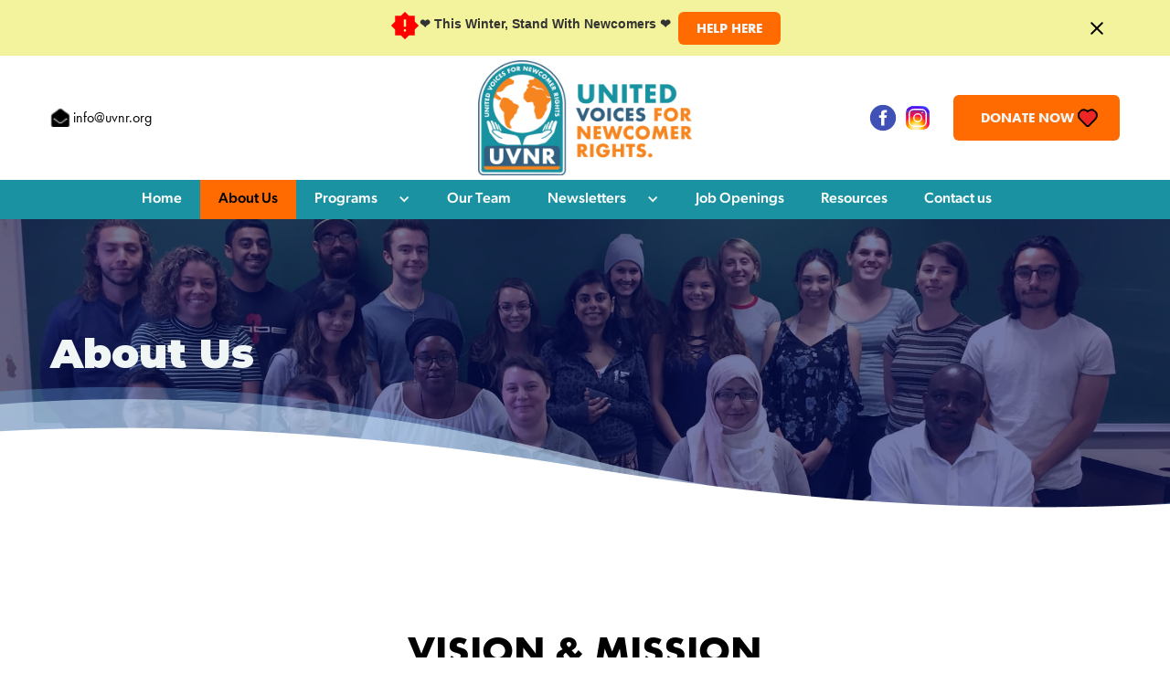

--- FILE ---
content_type: text/html
request_url: https://www.uvnr.org/our-mission
body_size: 5256
content:
<!DOCTYPE html><!-- Last Published: Thu Dec 04 2025 21:43:11 GMT+0000 (Coordinated Universal Time) --><html data-wf-domain="www.uvnr.org" data-wf-page="62758be8b99bc07d1300fa75" data-wf-site="61f23494dc3607ac2fb81132" lang="en"><head><meta charset="utf-8"/><title>About UVNR</title><meta content="Our work centers on building educational, economic, cultural, social, and health resources—in partnership with newcomers including refugees, immigrants, and asylum seekers—to empower communities and drive systemic change that supports well-being and belonging" name="description"/><meta content="About UVNR" property="og:title"/><meta content="Our work centers on building educational, economic, cultural, social, and health resources—in partnership with newcomers including refugees, immigrants, and asylum seekers—to empower communities and drive systemic change that supports well-being and belonging" property="og:description"/><meta content="https://cdn.prod.website-files.com/61f23494dc3607ac2fb81132/62756ffc8ea47010ea22490f_uvnr-mission.jpeg" property="og:image"/><meta content="About UVNR" property="twitter:title"/><meta content="Our work centers on building educational, economic, cultural, social, and health resources—in partnership with newcomers including refugees, immigrants, and asylum seekers—to empower communities and drive systemic change that supports well-being and belonging" property="twitter:description"/><meta content="https://cdn.prod.website-files.com/61f23494dc3607ac2fb81132/62756ffc8ea47010ea22490f_uvnr-mission.jpeg" property="twitter:image"/><meta property="og:type" content="website"/><meta content="summary_large_image" name="twitter:card"/><meta content="width=device-width, initial-scale=1" name="viewport"/><link href="https://cdn.prod.website-files.com/61f23494dc3607ac2fb81132/css/uvnr.shared.cf03144b5.min.css" rel="stylesheet" type="text/css"/><link href="https://fonts.googleapis.com" rel="preconnect"/><link href="https://fonts.gstatic.com" rel="preconnect" crossorigin="anonymous"/><script src="https://ajax.googleapis.com/ajax/libs/webfont/1.6.26/webfont.js" type="text/javascript"></script><script type="text/javascript">WebFont.load({  google: {    families: ["Montserrat:100,100italic,200,200italic,300,300italic,400,400italic,500,500italic,600,600italic,700,700italic,800,800italic,900,900italic","Merriweather:300,300italic,400,400italic,700,700italic,900,900italic","Caveat:regular,500,600,700","Cactus Classical Serif:regular"]  }});</script><script src="https://use.typekit.net/skt4ogz.js" type="text/javascript"></script><script type="text/javascript">try{Typekit.load();}catch(e){}</script><script type="text/javascript">!function(o,c){var n=c.documentElement,t=" w-mod-";n.className+=t+"js",("ontouchstart"in o||o.DocumentTouch&&c instanceof DocumentTouch)&&(n.className+=t+"touch")}(window,document);</script><link href="https://cdn.prod.website-files.com/61f23494dc3607ac2fb81132/6671e6dd8d7e6e3faa87f89a_favicon-32x32.png" rel="shortcut icon" type="image/x-icon"/><link href="https://cdn.prod.website-files.com/61f23494dc3607ac2fb81132/6671e6e46ebf4e053caa3213_android-chrome-256x256.png" rel="apple-touch-icon"/><link href="https://www.uvnr.org/our-mission" rel="canonical"/><script src="https://www.google.com/recaptcha/api.js" type="text/javascript"></script><link rel="apple-touch-icon" sizes="180x180" href="https://cdn.prod.website-files.com/61f23494dc3607ac2fb81132/61f8527adc244b42004c1bca_apple-touch-icon.png">
<link rel="icon" type="image/png" sizes="32x32" href="https://cdn.prod.website-files.com/61f23494dc3607ac2fb81132/61f851d01277b6977bd5620a_favicon-32x32.png">
<link rel="icon" type="image/png" sizes="16x16" href="https://cdn.prod.website-files.com/61f23494dc3607ac2fb81132/61f85279cabba443acd3f7f9_favicon-16x16.png">
<link rel="manifest" href="/site.webmanifest">
<meta name="msapplication-TileColor" content="#da532c">
<meta name="theme-color" content="#ffffff">
<style>
  .uui-text-size-large p { font:inherit; color:inherit; }
</style><meta content="https://www.uvnr.org/our-mission" property="og:url"></head><body><div class="navbar"><section class="banner7_component"><div class="padding-global"><div class="banner7_content-wrapper"><div class="banner7_content"><div class="banner7_icon-wrapper"><svg xmlns="http://www.w3.org/2000/svg" width="100%" viewBox="0 0 24 24" class="icon-1x1-small"><path fill="currentColor" d="M12 17q.425 0 .713-.288T13 16t-.288-.712T12 15t-.712.288T11 16t.288.713T12 17m-1-4h2V7h-2zm1 10.3L8.65 20H4v-4.65L.7 12L4 8.65V4h4.65L12 .7L15.35 4H20v4.65L23.3 12L20 15.35V20h-4.65z"></path></svg></div><div class="banner7_text-wrapper"><div class="text-weight-semibold">❤️ This Winter, Stand With Newcomers ❤️ </div><p class="text-size-small"></p></div><div class="button-group"><a href="/donate" class="button is-small w-button">HELP HERE</a></div></div><a data-w-id="e3fe4fe8-e73a-f9a9-3460-d360f199cb26" href="#" class="banner7_close-button w-inline-block"><div class="icon-embed-small w-embed"><svg width="100%" height="100%" viewBox="0 0 32 33" fill="none" xmlns="http://www.w3.org/2000/svg">
<path d="M22.8354 22.864L22.3639 23.3354C22.1036 23.5957 21.6815 23.5957 21.4211 23.3354L16 17.9142L10.5788 23.3353C10.3185 23.5957 9.89638 23.5957 9.63603 23.3353L9.16462 22.8639C8.90427 22.6036 8.90427 22.1815 9.16462 21.9211L14.5858 16.5L9.16462 11.0788C8.90427 10.8185 8.90427 10.3964 9.16462 10.136L9.63602 9.66463C9.89637 9.40428 10.3185 9.40428 10.5788 9.66463L16 15.0858L21.4211 9.66462C21.6815 9.40427 22.1036 9.40427 22.3639 9.66462L22.8354 10.136C23.0957 10.3964 23.0957 10.8185 22.8354 11.0788L17.4142 16.5L22.8354 21.9211C23.0957 22.1815 23.0957 22.6036 22.8354 22.864Z" fill="currentColor"/>
</svg></div></a></div></div></section><div data-animation="default" data-collapse="medium" data-duration="400" data-easing="ease" data-easing2="ease" role="banner" class="navbar-2 w-nav"><div class="container w-container"><div class="top-nav"><div class="w-layout-grid nav-wrapper"><div id="w-node-ccc7fc72-ae7f-5f02-d7a4-5b82958337ae-958337a9" class="nav-infro"><a href="mailto:info@uvnr.org" class="link email">info@uvnr.org</a></div><div id="w-node-ccc7fc72-ae7f-5f02-d7a4-5b82958337b3-958337a9" class="nav-logo"><a href="/" class="w-nav-brand"><img src="https://cdn.prod.website-files.com/61f23494dc3607ac2fb81132/64f7625222608901335095f0_UVNR_transparent2.png" loading="lazy" sizes="(max-width: 767px) 98vw, (max-width: 991px) 727.9921875px, 939.9921875px" srcset="https://cdn.prod.website-files.com/61f23494dc3607ac2fb81132/64f7625222608901335095f0_UVNR_transparent2-p-500.png 500w, https://cdn.prod.website-files.com/61f23494dc3607ac2fb81132/64f7625222608901335095f0_UVNR_transparent2-p-800.png 800w, https://cdn.prod.website-files.com/61f23494dc3607ac2fb81132/64f7625222608901335095f0_UVNR_transparent2-p-1080.png 1080w, https://cdn.prod.website-files.com/61f23494dc3607ac2fb81132/64f7625222608901335095f0_UVNR_transparent2.png 1863w" alt=""/></a></div><div id="w-node-ccc7fc72-ae7f-5f02-d7a4-5b82958337b6-958337a9" class="nav-social"><div class="social"><a href="https://www.facebook.com/uvnrnm" target="_blank" class="social-link w-inline-block"><img src="https://cdn.prod.website-files.com/61f23494dc3607ac2fb81132/61f878a3f5bd293b1ffa45aa_icons8-facebook-circled.svg" loading="lazy" width="34" alt=""/></a><a href="https://www.instagram.com/uvnrnm/" target="_blank" class="social-link w-inline-block"><img src="https://cdn.prod.website-files.com/61f23494dc3607ac2fb81132/61f878bc26d527b8c5747fbd_icons8-instagram%20(1).svg" loading="lazy" width="34" alt=""/></a></div><a href="/donate" class="button heart w-button">Donate Now </a></div><div id="w-node-ccc7fc72-ae7f-5f02-d7a4-5b82958337c2-958337a9" class="menu-button w-nav-button"><div class="w-icon-nav-menu"></div></div></div></div></div><nav role="navigation" class="nav-link-list w-nav-menu"><div class="container"><a href="/" class="link-list w-nav-link">Home</a><a href="/our-mission" aria-current="page" class="link-list w-nav-link w--current">About Us</a><div data-hover="true" data-delay="0" class="dropdown w-dropdown"><nav class="dropdown-toggle-2 w-dropdown-toggle"><div id="services-dropdown-icon" class="icon-2 w-icon-dropdown-toggle"></div><a id="services-dropdown" href="/our-services" class="link-list has-dropdown">Programs</a></nav><nav class="dropdown-list-2 w-dropdown-list"><a href="/our-services/reports-and-data" class="dropdown-link w-dropdown-link">Reports</a><a href="/our-services/resources" class="dropdown-link w-dropdown-link">Resources</a></nav></div><a href="/our-team" class="link-list w-nav-link">Our Team</a><div data-hover="true" data-delay="0" class="dropdown w-dropdown"><nav class="dropdown-toggle-2 w-dropdown-toggle"><div id="services-dropdown-icon" class="icon-2 w-icon-dropdown-toggle"></div><a id="services-dropdown" href="/news-and-events" class="link-list has-dropdown">Newsletters</a></nav><nav class="dropdown-list-2 w-dropdown-list"><a href="/news-and-events" class="dropdown-link w-dropdown-link">Latest News &amp; Events</a><a href="/newsletters" class="dropdown-link w-dropdown-link">Newsletters</a></nav></div><a href="/job-openings" class="link-list w-nav-link">Job Openings</a><a href="/know-your-rights" class="link-list w-nav-link">Resources</a><a href="/contact-us" class="link-list w-nav-link">Contact us</a><a href="/donate" class="link-list w-nav-link"></a></div></nav></div><div class="w-embed w-script"><script>
var Webflow = Webflow || [];
Webflow.push(function(){
   if(window.location.href.indexOf("/our-services") > -1){
   	$("#services-dropdown").addClass("w--current");
    $("#services-dropdown-icon").css("color","black");
   }
});
</script></div></div><div class="section mission-banner"><div class="container w-container"><h1 class="white1 centred">About Us</h1></div></div><div class="section mb0"><div class="container w-container"><p class="uui-text-size-large">‍<br/></p><h2 class="heading-2 semi bg"><strong>VISION &amp; MISSION</strong></h2><p><strong><em>OUR STORY<br/><br/></em>United Voices for Newcomer Rights (UVNR) grew out of over a decade of community-based work through the Refugee and Immigrant Well-Being Project (RIWP) at the University of New Mexico. RIWP brought newcomer families and UNM students together through weekly Learning Circles and one-on-one advocacy partnerships, creating spaces for mutual learning, cultural exchange, and collective problem-solving. As trust deepened and relationships strengthened, newcomer families voiced the need for a permanent, community-led organization to extend this work beyond the university. In response, UVNR was founded in 2019 by community leaders, former RIWP participants, student advocates, and faculty partners—united by a shared vision of a more welcoming and equitable New Mexico.UVNR builds on the core strengths of RIWP—deep relationships, flexible support systems, and evidence-based practices—while expanding its reach to promote newcomer well-being, integration, and structural change. Today, UVNR is a community-led organization powered by the voices, needs, and leadership of refugees, immigrants, and asylum seekers.We mobilize resources, create pathways to education and economic opportunity, and work alongside communities to transform the systems that shape their lives. Our story began with research and partnership. It continues with community power at the center. Learn more about the Refugee and Immigrant Well-Being Project at </strong><a target="_new" href="https://rwp.unm.edu/?utm_source=chatgpt.com"><strong>rwp.unm.edu</strong></a><strong>.<br/>‍</strong><br/><em><br/>VISION:</em><br/><br/><strong>We envision New Mexico leading the nation in creating humane policies and programs that welcome newcomers, build on their strengths, and promote their well-being and civic engagement —working toward a world where all individuals, families, and communities can reach their fullest potential.<br/>‍<br/>‍</strong><br/><em>MISSION:</em><br/><br/><strong>We cultivate educational, economic, cultural, social, and health resources in partnership with newcomers (people who are new to the U.S.) to empower communities and drive systemic change that supports well-being.</strong><br/><br/><strong><em>We do this by: </em></strong><br/><strong><br/>- Promoting mutual learning between newcomers and long-term residents to foster understanding and support effective and just <br/> policies. <br/>- Collaborating with organizations, government agencies, and community members to advance shared goals and achieve our <br/> vision.<br/>- Developing, implementing, evaluating, and sharing innovative programs that benefit newcomers— such as <em>the Refugee and <br/> Immigrant Well-being Project (RIWP), </em>an innovative model that connects newcomers with people and resources to promote <br/> mutual learning and improve mental health.<br/>- Building capacity and leadership of newcomers to improve community responsiveness <br/><br/>‍</strong></p><h2 class="heading-2 semi bg"></h2><p></p><h2 class="heading-2 semi"></h2><ul role="list" class="w-list-unstyled"><li><p class="list-para"></p><p class="list-para"></p><p class="list-para"></p><p class="list-para"></p></li></ul></div></div><div class="footer"><div class="container w-container"><h4 class="white1 upper">Pages</h4><div class="w-layout-grid footer-links-grid"><div id="w-node-_3617b919-fd81-3a05-47be-57f42ae07511-2ae074f5" class="footer-1"><a href="mailto:info@uvnr.org" class="footer-link mail">info@uvnr.org</a><a href="#" class="footer-link add">PO Box 37026, Albuquerque, NM 87176</a><div class="social"><a href="https://www.facebook.com/uvnrnm" target="_blank" class="social-link w-inline-block"><img src="https://cdn.prod.website-files.com/61f23494dc3607ac2fb81132/61f878a3f5bd293b1ffa45aa_icons8-facebook-circled.svg" loading="lazy" width="32" alt=""/></a><a href="https://www.instagram.com/uvnrnm/" target="_blank" class="social-link w-inline-block"><img src="https://cdn.prod.website-files.com/61f23494dc3607ac2fb81132/61f878bc26d527b8c5747fbd_icons8-instagram%20(1).svg" loading="lazy" width="32" alt=""/></a></div></div><div class="footer-1"><a href="/" class="footer-link">* Home</a><a href="/our-mission" aria-current="page" class="footer-link w--current">* About Us</a><a href="/our-services" class="footer-link">* Our Services</a><a href="/our-services/reports-and-data" class="footer-link">* Reports</a><a href="/our-services/resources" class="footer-link">* Resources</a></div><div class="footer-1"><a href="/know-your-rights" class="footer-link">* Know Your Rights</a><a href="/news-and-events" class="footer-link">* News &amp; Events</a><a href="/our-team" class="footer-link">* Our Team</a><a href="/job-openings" class="footer-link">* Job Openings</a></div><div id="w-node-_14497d98-b46c-8a59-a3d1-a328bfb423db-2ae074f5" class="footer3"><a href="/donate" class="button heart mt20 full w-button">Donate Now </a></div></div></div><div class="bottom-footer"><div class="container copyright w-container"><div class="white1 ptxt foot">© 2025 United Voices for Newcomer Rights</div><div class="white1 ptxt foot"><a href="https://www.misinc.com" target="_blank" class="white-link thin">Web Design by MIS, Inc.</a></div></div></div></div><script src="https://d3e54v103j8qbb.cloudfront.net/js/jquery-3.5.1.min.dc5e7f18c8.js?site=61f23494dc3607ac2fb81132" type="text/javascript" integrity="sha256-9/aliU8dGd2tb6OSsuzixeV4y/faTqgFtohetphbbj0=" crossorigin="anonymous"></script><script src="https://cdn.prod.website-files.com/61f23494dc3607ac2fb81132/js/uvnr.schunk.36b8fb49256177c8.js" type="text/javascript"></script><script src="https://cdn.prod.website-files.com/61f23494dc3607ac2fb81132/js/uvnr.schunk.176820452e5ec122.js" type="text/javascript"></script><script src="https://cdn.prod.website-files.com/61f23494dc3607ac2fb81132/js/uvnr.5e0531d3.5be5df8e193874f5.js" type="text/javascript"></script></body></html>

--- FILE ---
content_type: text/css
request_url: https://cdn.prod.website-files.com/61f23494dc3607ac2fb81132/css/uvnr.shared.cf03144b5.min.css
body_size: 14625
content:
html{-webkit-text-size-adjust:100%;-ms-text-size-adjust:100%;font-family:sans-serif}body{margin:0}article,aside,details,figcaption,figure,footer,header,hgroup,main,menu,nav,section,summary{display:block}audio,canvas,progress,video{vertical-align:baseline;display:inline-block}audio:not([controls]){height:0;display:none}[hidden],template{display:none}a{background-color:#0000}a:active,a:hover{outline:0}abbr[title]{border-bottom:1px dotted}b,strong{font-weight:700}dfn{font-style:italic}h1{margin:.67em 0;font-size:2em}mark{color:#000;background:#ff0}small{font-size:80%}sub,sup{vertical-align:baseline;font-size:75%;line-height:0;position:relative}sup{top:-.5em}sub{bottom:-.25em}img{border:0}svg:not(:root){overflow:hidden}hr{box-sizing:content-box;height:0}pre{overflow:auto}code,kbd,pre,samp{font-family:monospace;font-size:1em}button,input,optgroup,select,textarea{color:inherit;font:inherit;margin:0}button{overflow:visible}button,select{text-transform:none}button,html input[type=button],input[type=reset]{-webkit-appearance:button;cursor:pointer}button[disabled],html input[disabled]{cursor:default}button::-moz-focus-inner,input::-moz-focus-inner{border:0;padding:0}input{line-height:normal}input[type=checkbox],input[type=radio]{box-sizing:border-box;padding:0}input[type=number]::-webkit-inner-spin-button,input[type=number]::-webkit-outer-spin-button{height:auto}input[type=search]{-webkit-appearance:none}input[type=search]::-webkit-search-cancel-button,input[type=search]::-webkit-search-decoration{-webkit-appearance:none}legend{border:0;padding:0}textarea{overflow:auto}optgroup{font-weight:700}table{border-collapse:collapse;border-spacing:0}td,th{padding:0}@font-face{font-family:webflow-icons;src:url([data-uri])format("truetype");font-weight:400;font-style:normal}[class^=w-icon-],[class*=\ w-icon-]{speak:none;font-variant:normal;text-transform:none;-webkit-font-smoothing:antialiased;-moz-osx-font-smoothing:grayscale;font-style:normal;font-weight:400;line-height:1;font-family:webflow-icons!important}.w-icon-slider-right:before{content:""}.w-icon-slider-left:before{content:""}.w-icon-nav-menu:before{content:""}.w-icon-arrow-down:before,.w-icon-dropdown-toggle:before{content:""}.w-icon-file-upload-remove:before{content:""}.w-icon-file-upload-icon:before{content:""}*{box-sizing:border-box}html{height:100%}body{color:#333;background-color:#fff;min-height:100%;margin:0;font-family:Arial,sans-serif;font-size:14px;line-height:20px}img{vertical-align:middle;max-width:100%;display:inline-block}html.w-mod-touch *{background-attachment:scroll!important}.w-block{display:block}.w-inline-block{max-width:100%;display:inline-block}.w-clearfix:before,.w-clearfix:after{content:" ";grid-area:1/1/2/2;display:table}.w-clearfix:after{clear:both}.w-hidden{display:none}.w-button{color:#fff;line-height:inherit;cursor:pointer;background-color:#3898ec;border:0;border-radius:0;padding:9px 15px;text-decoration:none;display:inline-block}input.w-button{-webkit-appearance:button}html[data-w-dynpage] [data-w-cloak]{color:#0000!important}.w-code-block{margin:unset}pre.w-code-block code{all:inherit}.w-optimization{display:contents}.w-webflow-badge,.w-webflow-badge>img{box-sizing:unset;width:unset;height:unset;max-height:unset;max-width:unset;min-height:unset;min-width:unset;margin:unset;padding:unset;float:unset;clear:unset;border:unset;border-radius:unset;background:unset;background-image:unset;background-position:unset;background-size:unset;background-repeat:unset;background-origin:unset;background-clip:unset;background-attachment:unset;background-color:unset;box-shadow:unset;transform:unset;direction:unset;font-family:unset;font-weight:unset;color:unset;font-size:unset;line-height:unset;font-style:unset;font-variant:unset;text-align:unset;letter-spacing:unset;-webkit-text-decoration:unset;text-decoration:unset;text-indent:unset;text-transform:unset;list-style-type:unset;text-shadow:unset;vertical-align:unset;cursor:unset;white-space:unset;word-break:unset;word-spacing:unset;word-wrap:unset;transition:unset}.w-webflow-badge{white-space:nowrap;cursor:pointer;box-shadow:0 0 0 1px #0000001a,0 1px 3px #0000001a;visibility:visible!important;opacity:1!important;z-index:2147483647!important;color:#aaadb0!important;overflow:unset!important;background-color:#fff!important;border-radius:3px!important;width:auto!important;height:auto!important;margin:0!important;padding:6px!important;font-size:12px!important;line-height:14px!important;text-decoration:none!important;display:inline-block!important;position:fixed!important;inset:auto 12px 12px auto!important;transform:none!important}.w-webflow-badge>img{position:unset;visibility:unset!important;opacity:1!important;vertical-align:middle!important;display:inline-block!important}h1,h2,h3,h4,h5,h6{margin-bottom:10px;font-weight:700}h1{margin-top:20px;font-size:38px;line-height:44px}h2{margin-top:20px;font-size:32px;line-height:36px}h3{margin-top:20px;font-size:24px;line-height:30px}h4{margin-top:10px;font-size:18px;line-height:24px}h5{margin-top:10px;font-size:14px;line-height:20px}h6{margin-top:10px;font-size:12px;line-height:18px}p{margin-top:0;margin-bottom:10px}blockquote{border-left:5px solid #e2e2e2;margin:0 0 10px;padding:10px 20px;font-size:18px;line-height:22px}figure{margin:0 0 10px}figcaption{text-align:center;margin-top:5px}ul,ol{margin-top:0;margin-bottom:10px;padding-left:40px}.w-list-unstyled{padding-left:0;list-style:none}.w-embed:before,.w-embed:after{content:" ";grid-area:1/1/2/2;display:table}.w-embed:after{clear:both}.w-video{width:100%;padding:0;position:relative}.w-video iframe,.w-video object,.w-video embed{border:none;width:100%;height:100%;position:absolute;top:0;left:0}fieldset{border:0;margin:0;padding:0}button,[type=button],[type=reset]{cursor:pointer;-webkit-appearance:button;border:0}.w-form{margin:0 0 15px}.w-form-done{text-align:center;background-color:#ddd;padding:20px;display:none}.w-form-fail{background-color:#ffdede;margin-top:10px;padding:10px;display:none}label{margin-bottom:5px;font-weight:700;display:block}.w-input,.w-select{color:#333;vertical-align:middle;background-color:#fff;border:1px solid #ccc;width:100%;height:38px;margin-bottom:10px;padding:8px 12px;font-size:14px;line-height:1.42857;display:block}.w-input::placeholder,.w-select::placeholder{color:#999}.w-input:focus,.w-select:focus{border-color:#3898ec;outline:0}.w-input[disabled],.w-select[disabled],.w-input[readonly],.w-select[readonly],fieldset[disabled] .w-input,fieldset[disabled] .w-select{cursor:not-allowed}.w-input[disabled]:not(.w-input-disabled),.w-select[disabled]:not(.w-input-disabled),.w-input[readonly],.w-select[readonly],fieldset[disabled]:not(.w-input-disabled) .w-input,fieldset[disabled]:not(.w-input-disabled) .w-select{background-color:#eee}textarea.w-input,textarea.w-select{height:auto}.w-select{background-color:#f3f3f3}.w-select[multiple]{height:auto}.w-form-label{cursor:pointer;margin-bottom:0;font-weight:400;display:inline-block}.w-radio{margin-bottom:5px;padding-left:20px;display:block}.w-radio:before,.w-radio:after{content:" ";grid-area:1/1/2/2;display:table}.w-radio:after{clear:both}.w-radio-input{float:left;margin:3px 0 0 -20px;line-height:normal}.w-file-upload{margin-bottom:10px;display:block}.w-file-upload-input{opacity:0;z-index:-100;width:.1px;height:.1px;position:absolute;overflow:hidden}.w-file-upload-default,.w-file-upload-uploading,.w-file-upload-success{color:#333;display:inline-block}.w-file-upload-error{margin-top:10px;display:block}.w-file-upload-default.w-hidden,.w-file-upload-uploading.w-hidden,.w-file-upload-error.w-hidden,.w-file-upload-success.w-hidden{display:none}.w-file-upload-uploading-btn{cursor:pointer;background-color:#fafafa;border:1px solid #ccc;margin:0;padding:8px 12px;font-size:14px;font-weight:400;display:flex}.w-file-upload-file{background-color:#fafafa;border:1px solid #ccc;flex-grow:1;justify-content:space-between;margin:0;padding:8px 9px 8px 11px;display:flex}.w-file-upload-file-name{font-size:14px;font-weight:400;display:block}.w-file-remove-link{cursor:pointer;width:auto;height:auto;margin-top:3px;margin-left:10px;padding:3px;display:block}.w-icon-file-upload-remove{margin:auto;font-size:10px}.w-file-upload-error-msg{color:#ea384c;padding:2px 0;display:inline-block}.w-file-upload-info{padding:0 12px;line-height:38px;display:inline-block}.w-file-upload-label{cursor:pointer;background-color:#fafafa;border:1px solid #ccc;margin:0;padding:8px 12px;font-size:14px;font-weight:400;display:inline-block}.w-icon-file-upload-icon,.w-icon-file-upload-uploading{width:20px;margin-right:8px;display:inline-block}.w-icon-file-upload-uploading{height:20px}.w-container{max-width:940px;margin-left:auto;margin-right:auto}.w-container:before,.w-container:after{content:" ";grid-area:1/1/2/2;display:table}.w-container:after{clear:both}.w-container .w-row{margin-left:-10px;margin-right:-10px}.w-row:before,.w-row:after{content:" ";grid-area:1/1/2/2;display:table}.w-row:after{clear:both}.w-row .w-row{margin-left:0;margin-right:0}.w-col{float:left;width:100%;min-height:1px;padding-left:10px;padding-right:10px;position:relative}.w-col .w-col{padding-left:0;padding-right:0}.w-col-1{width:8.33333%}.w-col-2{width:16.6667%}.w-col-3{width:25%}.w-col-4{width:33.3333%}.w-col-5{width:41.6667%}.w-col-6{width:50%}.w-col-7{width:58.3333%}.w-col-8{width:66.6667%}.w-col-9{width:75%}.w-col-10{width:83.3333%}.w-col-11{width:91.6667%}.w-col-12{width:100%}.w-hidden-main{display:none!important}@media screen and (max-width:991px){.w-container{max-width:728px}.w-hidden-main{display:inherit!important}.w-hidden-medium{display:none!important}.w-col-medium-1{width:8.33333%}.w-col-medium-2{width:16.6667%}.w-col-medium-3{width:25%}.w-col-medium-4{width:33.3333%}.w-col-medium-5{width:41.6667%}.w-col-medium-6{width:50%}.w-col-medium-7{width:58.3333%}.w-col-medium-8{width:66.6667%}.w-col-medium-9{width:75%}.w-col-medium-10{width:83.3333%}.w-col-medium-11{width:91.6667%}.w-col-medium-12{width:100%}.w-col-stack{width:100%;left:auto;right:auto}}@media screen and (max-width:767px){.w-hidden-main,.w-hidden-medium{display:inherit!important}.w-hidden-small{display:none!important}.w-row,.w-container .w-row{margin-left:0;margin-right:0}.w-col{width:100%;left:auto;right:auto}.w-col-small-1{width:8.33333%}.w-col-small-2{width:16.6667%}.w-col-small-3{width:25%}.w-col-small-4{width:33.3333%}.w-col-small-5{width:41.6667%}.w-col-small-6{width:50%}.w-col-small-7{width:58.3333%}.w-col-small-8{width:66.6667%}.w-col-small-9{width:75%}.w-col-small-10{width:83.3333%}.w-col-small-11{width:91.6667%}.w-col-small-12{width:100%}}@media screen and (max-width:479px){.w-container{max-width:none}.w-hidden-main,.w-hidden-medium,.w-hidden-small{display:inherit!important}.w-hidden-tiny{display:none!important}.w-col{width:100%}.w-col-tiny-1{width:8.33333%}.w-col-tiny-2{width:16.6667%}.w-col-tiny-3{width:25%}.w-col-tiny-4{width:33.3333%}.w-col-tiny-5{width:41.6667%}.w-col-tiny-6{width:50%}.w-col-tiny-7{width:58.3333%}.w-col-tiny-8{width:66.6667%}.w-col-tiny-9{width:75%}.w-col-tiny-10{width:83.3333%}.w-col-tiny-11{width:91.6667%}.w-col-tiny-12{width:100%}}.w-widget{position:relative}.w-widget-map{width:100%;height:400px}.w-widget-map label{width:auto;display:inline}.w-widget-map img{max-width:inherit}.w-widget-map .gm-style-iw{text-align:center}.w-widget-map .gm-style-iw>button{display:none!important}.w-widget-twitter{overflow:hidden}.w-widget-twitter-count-shim{vertical-align:top;text-align:center;background:#fff;border:1px solid #758696;border-radius:3px;width:28px;height:20px;display:inline-block;position:relative}.w-widget-twitter-count-shim *{pointer-events:none;-webkit-user-select:none;user-select:none}.w-widget-twitter-count-shim .w-widget-twitter-count-inner{text-align:center;color:#999;font-family:serif;font-size:15px;line-height:12px;position:relative}.w-widget-twitter-count-shim .w-widget-twitter-count-clear{display:block;position:relative}.w-widget-twitter-count-shim.w--large{width:36px;height:28px}.w-widget-twitter-count-shim.w--large .w-widget-twitter-count-inner{font-size:18px;line-height:18px}.w-widget-twitter-count-shim:not(.w--vertical){margin-left:5px;margin-right:8px}.w-widget-twitter-count-shim:not(.w--vertical).w--large{margin-left:6px}.w-widget-twitter-count-shim:not(.w--vertical):before,.w-widget-twitter-count-shim:not(.w--vertical):after{content:" ";pointer-events:none;border:solid #0000;width:0;height:0;position:absolute;top:50%;left:0}.w-widget-twitter-count-shim:not(.w--vertical):before{border-width:4px;border-color:#75869600 #5d6c7b #75869600 #75869600;margin-top:-4px;margin-left:-9px}.w-widget-twitter-count-shim:not(.w--vertical).w--large:before{border-width:5px;margin-top:-5px;margin-left:-10px}.w-widget-twitter-count-shim:not(.w--vertical):after{border-width:4px;border-color:#fff0 #fff #fff0 #fff0;margin-top:-4px;margin-left:-8px}.w-widget-twitter-count-shim:not(.w--vertical).w--large:after{border-width:5px;margin-top:-5px;margin-left:-9px}.w-widget-twitter-count-shim.w--vertical{width:61px;height:33px;margin-bottom:8px}.w-widget-twitter-count-shim.w--vertical:before,.w-widget-twitter-count-shim.w--vertical:after{content:" ";pointer-events:none;border:solid #0000;width:0;height:0;position:absolute;top:100%;left:50%}.w-widget-twitter-count-shim.w--vertical:before{border-width:5px;border-color:#5d6c7b #75869600 #75869600;margin-left:-5px}.w-widget-twitter-count-shim.w--vertical:after{border-width:4px;border-color:#fff #fff0 #fff0;margin-left:-4px}.w-widget-twitter-count-shim.w--vertical .w-widget-twitter-count-inner{font-size:18px;line-height:22px}.w-widget-twitter-count-shim.w--vertical.w--large{width:76px}.w-background-video{color:#fff;height:500px;position:relative;overflow:hidden}.w-background-video>video{object-fit:cover;z-index:-100;background-position:50%;background-size:cover;width:100%;height:100%;margin:auto;position:absolute;inset:-100%}.w-background-video>video::-webkit-media-controls-start-playback-button{-webkit-appearance:none;display:none!important}.w-background-video--control{background-color:#0000;padding:0;position:absolute;bottom:1em;right:1em}.w-background-video--control>[hidden]{display:none!important}.w-slider{text-align:center;clear:both;-webkit-tap-highlight-color:#0000;tap-highlight-color:#0000;background:#ddd;height:300px;position:relative}.w-slider-mask{z-index:1;white-space:nowrap;height:100%;display:block;position:relative;left:0;right:0;overflow:hidden}.w-slide{vertical-align:top;white-space:normal;text-align:left;width:100%;height:100%;display:inline-block;position:relative}.w-slider-nav{z-index:2;text-align:center;-webkit-tap-highlight-color:#0000;tap-highlight-color:#0000;height:40px;margin:auto;padding-top:10px;position:absolute;inset:auto 0 0}.w-slider-nav.w-round>div{border-radius:100%}.w-slider-nav.w-num>div{font-size:inherit;line-height:inherit;width:auto;height:auto;padding:.2em .5em}.w-slider-nav.w-shadow>div{box-shadow:0 0 3px #3336}.w-slider-nav-invert{color:#fff}.w-slider-nav-invert>div{background-color:#2226}.w-slider-nav-invert>div.w-active{background-color:#222}.w-slider-dot{cursor:pointer;background-color:#fff6;width:1em;height:1em;margin:0 3px .5em;transition:background-color .1s,color .1s;display:inline-block;position:relative}.w-slider-dot.w-active{background-color:#fff}.w-slider-dot:focus{outline:none;box-shadow:0 0 0 2px #fff}.w-slider-dot:focus.w-active{box-shadow:none}.w-slider-arrow-left,.w-slider-arrow-right{cursor:pointer;color:#fff;-webkit-tap-highlight-color:#0000;tap-highlight-color:#0000;-webkit-user-select:none;user-select:none;width:80px;margin:auto;font-size:40px;position:absolute;inset:0;overflow:hidden}.w-slider-arrow-left [class^=w-icon-],.w-slider-arrow-right [class^=w-icon-],.w-slider-arrow-left [class*=\ w-icon-],.w-slider-arrow-right [class*=\ w-icon-]{position:absolute}.w-slider-arrow-left:focus,.w-slider-arrow-right:focus{outline:0}.w-slider-arrow-left{z-index:3;right:auto}.w-slider-arrow-right{z-index:4;left:auto}.w-icon-slider-left,.w-icon-slider-right{width:1em;height:1em;margin:auto;inset:0}.w-slider-aria-label{clip:rect(0 0 0 0);border:0;width:1px;height:1px;margin:-1px;padding:0;position:absolute;overflow:hidden}.w-slider-force-show{display:block!important}.w-dropdown{text-align:left;z-index:900;margin-left:auto;margin-right:auto;display:inline-block;position:relative}.w-dropdown-btn,.w-dropdown-toggle,.w-dropdown-link{vertical-align:top;color:#222;text-align:left;white-space:nowrap;margin-left:auto;margin-right:auto;padding:20px;text-decoration:none;position:relative}.w-dropdown-toggle{-webkit-user-select:none;user-select:none;cursor:pointer;padding-right:40px;display:inline-block}.w-dropdown-toggle:focus{outline:0}.w-icon-dropdown-toggle{width:1em;height:1em;margin:auto 20px auto auto;position:absolute;top:0;bottom:0;right:0}.w-dropdown-list{background:#ddd;min-width:100%;display:none;position:absolute}.w-dropdown-list.w--open{display:block}.w-dropdown-link{color:#222;padding:10px 20px;display:block}.w-dropdown-link.w--current{color:#0082f3}.w-dropdown-link:focus{outline:0}@media screen and (max-width:767px){.w-nav-brand{padding-left:10px}}.w-lightbox-backdrop{cursor:auto;letter-spacing:normal;text-indent:0;text-shadow:none;text-transform:none;visibility:visible;white-space:normal;word-break:normal;word-spacing:normal;word-wrap:normal;color:#fff;text-align:center;z-index:2000;opacity:0;-webkit-user-select:none;-moz-user-select:none;-webkit-tap-highlight-color:transparent;background:#000000e6;outline:0;font-family:Helvetica Neue,Helvetica,Ubuntu,Segoe UI,Verdana,sans-serif;font-size:17px;font-style:normal;font-weight:300;line-height:1.2;list-style:disc;position:fixed;inset:0;-webkit-transform:translate(0)}.w-lightbox-backdrop,.w-lightbox-container{-webkit-overflow-scrolling:touch;height:100%;overflow:auto}.w-lightbox-content{height:100vh;position:relative;overflow:hidden}.w-lightbox-view{opacity:0;width:100vw;height:100vh;position:absolute}.w-lightbox-view:before{content:"";height:100vh}.w-lightbox-group,.w-lightbox-group .w-lightbox-view,.w-lightbox-group .w-lightbox-view:before{height:86vh}.w-lightbox-frame,.w-lightbox-view:before{vertical-align:middle;display:inline-block}.w-lightbox-figure{margin:0;position:relative}.w-lightbox-group .w-lightbox-figure{cursor:pointer}.w-lightbox-img{width:auto;max-width:none;height:auto}.w-lightbox-image{float:none;max-width:100vw;max-height:100vh;display:block}.w-lightbox-group .w-lightbox-image{max-height:86vh}.w-lightbox-caption{text-align:left;text-overflow:ellipsis;white-space:nowrap;background:#0006;padding:.5em 1em;position:absolute;bottom:0;left:0;right:0;overflow:hidden}.w-lightbox-embed{width:100%;height:100%;position:absolute;inset:0}.w-lightbox-control{cursor:pointer;background-position:50%;background-repeat:no-repeat;background-size:24px;width:4em;transition:all .3s;position:absolute;top:0}.w-lightbox-left{background-image:url([data-uri]);display:none;bottom:0;left:0}.w-lightbox-right{background-image:url([data-uri]);display:none;bottom:0;right:0}.w-lightbox-close{background-image:url([data-uri]);background-size:18px;height:2.6em;right:0}.w-lightbox-strip{white-space:nowrap;padding:0 1vh;line-height:0;position:absolute;bottom:0;left:0;right:0;overflow:auto hidden}.w-lightbox-item{box-sizing:content-box;cursor:pointer;width:10vh;padding:2vh 1vh;display:inline-block;-webkit-transform:translate(0,0)}.w-lightbox-active{opacity:.3}.w-lightbox-thumbnail{background:#222;height:10vh;position:relative;overflow:hidden}.w-lightbox-thumbnail-image{position:absolute;top:0;left:0}.w-lightbox-thumbnail .w-lightbox-tall{width:100%;top:50%;transform:translateY(-50%)}.w-lightbox-thumbnail .w-lightbox-wide{height:100%;left:50%;transform:translate(-50%)}.w-lightbox-spinner{box-sizing:border-box;border:5px solid #0006;border-radius:50%;width:40px;height:40px;margin-top:-20px;margin-left:-20px;animation:.8s linear infinite spin;position:absolute;top:50%;left:50%}.w-lightbox-spinner:after{content:"";border:3px solid #0000;border-bottom-color:#fff;border-radius:50%;position:absolute;inset:-4px}.w-lightbox-hide{display:none}.w-lightbox-noscroll{overflow:hidden}@media (min-width:768px){.w-lightbox-content{height:96vh;margin-top:2vh}.w-lightbox-view,.w-lightbox-view:before{height:96vh}.w-lightbox-group,.w-lightbox-group .w-lightbox-view,.w-lightbox-group .w-lightbox-view:before{height:84vh}.w-lightbox-image{max-width:96vw;max-height:96vh}.w-lightbox-group .w-lightbox-image{max-width:82.3vw;max-height:84vh}.w-lightbox-left,.w-lightbox-right{opacity:.5;display:block}.w-lightbox-close{opacity:.8}.w-lightbox-control:hover{opacity:1}}.w-lightbox-inactive,.w-lightbox-inactive:hover{opacity:0}.w-richtext:before,.w-richtext:after{content:" ";grid-area:1/1/2/2;display:table}.w-richtext:after{clear:both}.w-richtext[contenteditable=true]:before,.w-richtext[contenteditable=true]:after{white-space:initial}.w-richtext ol,.w-richtext ul{overflow:hidden}.w-richtext .w-richtext-figure-selected.w-richtext-figure-type-video div:after,.w-richtext .w-richtext-figure-selected[data-rt-type=video] div:after,.w-richtext .w-richtext-figure-selected.w-richtext-figure-type-image div,.w-richtext .w-richtext-figure-selected[data-rt-type=image] div{outline:2px solid #2895f7}.w-richtext figure.w-richtext-figure-type-video>div:after,.w-richtext figure[data-rt-type=video]>div:after{content:"";display:none;position:absolute;inset:0}.w-richtext figure{max-width:60%;position:relative}.w-richtext figure>div:before{cursor:default!important}.w-richtext figure img{width:100%}.w-richtext figure figcaption.w-richtext-figcaption-placeholder{opacity:.6}.w-richtext figure div{color:#0000;font-size:0}.w-richtext figure.w-richtext-figure-type-image,.w-richtext figure[data-rt-type=image]{display:table}.w-richtext figure.w-richtext-figure-type-image>div,.w-richtext figure[data-rt-type=image]>div{display:inline-block}.w-richtext figure.w-richtext-figure-type-image>figcaption,.w-richtext figure[data-rt-type=image]>figcaption{caption-side:bottom;display:table-caption}.w-richtext figure.w-richtext-figure-type-video,.w-richtext figure[data-rt-type=video]{width:60%;height:0}.w-richtext figure.w-richtext-figure-type-video iframe,.w-richtext figure[data-rt-type=video] iframe{width:100%;height:100%;position:absolute;top:0;left:0}.w-richtext figure.w-richtext-figure-type-video>div,.w-richtext figure[data-rt-type=video]>div{width:100%}.w-richtext figure.w-richtext-align-center{clear:both;margin-left:auto;margin-right:auto}.w-richtext figure.w-richtext-align-center.w-richtext-figure-type-image>div,.w-richtext figure.w-richtext-align-center[data-rt-type=image]>div{max-width:100%}.w-richtext figure.w-richtext-align-normal{clear:both}.w-richtext figure.w-richtext-align-fullwidth{text-align:center;clear:both;width:100%;max-width:100%;margin-left:auto;margin-right:auto;display:block}.w-richtext figure.w-richtext-align-fullwidth>div{padding-bottom:inherit;display:inline-block}.w-richtext figure.w-richtext-align-fullwidth>figcaption{display:block}.w-richtext figure.w-richtext-align-floatleft{float:left;clear:none;margin-right:15px}.w-richtext figure.w-richtext-align-floatright{float:right;clear:none;margin-left:15px}.w-nav{z-index:1000;background:#ddd;position:relative}.w-nav:before,.w-nav:after{content:" ";grid-area:1/1/2/2;display:table}.w-nav:after{clear:both}.w-nav-brand{float:left;color:#333;text-decoration:none;position:relative}.w-nav-link{vertical-align:top;color:#222;text-align:left;margin-left:auto;margin-right:auto;padding:20px;text-decoration:none;display:inline-block;position:relative}.w-nav-link.w--current{color:#0082f3}.w-nav-menu{float:right;position:relative}[data-nav-menu-open]{text-align:center;background:#c8c8c8;min-width:200px;position:absolute;top:100%;left:0;right:0;overflow:visible;display:block!important}.w--nav-link-open{display:block;position:relative}.w-nav-overlay{width:100%;display:none;position:absolute;top:100%;left:0;right:0;overflow:hidden}.w-nav-overlay [data-nav-menu-open]{top:0}.w-nav[data-animation=over-left] .w-nav-overlay{width:auto}.w-nav[data-animation=over-left] .w-nav-overlay,.w-nav[data-animation=over-left] [data-nav-menu-open]{z-index:1;top:0;right:auto}.w-nav[data-animation=over-right] .w-nav-overlay{width:auto}.w-nav[data-animation=over-right] .w-nav-overlay,.w-nav[data-animation=over-right] [data-nav-menu-open]{z-index:1;top:0;left:auto}.w-nav-button{float:right;cursor:pointer;-webkit-tap-highlight-color:#0000;tap-highlight-color:#0000;-webkit-user-select:none;user-select:none;padding:18px;font-size:24px;display:none;position:relative}.w-nav-button:focus{outline:0}.w-nav-button.w--open{color:#fff;background-color:#c8c8c8}.w-nav[data-collapse=all] .w-nav-menu{display:none}.w-nav[data-collapse=all] .w-nav-button,.w--nav-dropdown-open,.w--nav-dropdown-toggle-open{display:block}.w--nav-dropdown-list-open{position:static}@media screen and (max-width:991px){.w-nav[data-collapse=medium] .w-nav-menu{display:none}.w-nav[data-collapse=medium] .w-nav-button{display:block}}@media screen and (max-width:767px){.w-nav[data-collapse=small] .w-nav-menu{display:none}.w-nav[data-collapse=small] .w-nav-button{display:block}.w-nav-brand{padding-left:10px}}@media screen and (max-width:479px){.w-nav[data-collapse=tiny] .w-nav-menu{display:none}.w-nav[data-collapse=tiny] .w-nav-button{display:block}}.w-tabs{position:relative}.w-tabs:before,.w-tabs:after{content:" ";grid-area:1/1/2/2;display:table}.w-tabs:after{clear:both}.w-tab-menu{position:relative}.w-tab-link{vertical-align:top;text-align:left;cursor:pointer;color:#222;background-color:#ddd;padding:9px 30px;text-decoration:none;display:inline-block;position:relative}.w-tab-link.w--current{background-color:#c8c8c8}.w-tab-link:focus{outline:0}.w-tab-content{display:block;position:relative;overflow:hidden}.w-tab-pane{display:none;position:relative}.w--tab-active{display:block}@media screen and (max-width:479px){.w-tab-link{display:block}}.w-ix-emptyfix:after{content:""}@keyframes spin{0%{transform:rotate(0)}to{transform:rotate(360deg)}}.w-dyn-empty{background-color:#ddd;padding:10px}.w-dyn-hide,.w-dyn-bind-empty,.w-condition-invisible{display:none!important}.wf-layout-layout{display:grid}:root{--light-blue:#1a92a1;--secondary:#ff6b00;--white:#f0f5f5;--untitled-ui-gray600:#475467;--primary:#225d9a;--black:black;--untitled-ui-gray400:#98a2b3;--untitled-ui-primary700:#6941c6;--untitled-ui-primary800:#53389e;--untitled-ui-gray500:#667085;--untitled-ui-warning500:#f79009;--untitled-ui-indigo500:#6172f3;--untitled-ui-pink500:#ee46bc;--untitled-ui-blue500:#2e90fa;--untitled-ui-gray100:#f2f4f7;--untitled-ui-gray700:#344054;--untitled-ui-orange50:#fef6ee;--untitled-ui-orange700:#b93815;--untitled-ui-indigo50-501:#eef4ff;--untitled-ui-indigo700:#3538cd;--untitled-ui-pink50-501:#fdf2fa;--untitled-ui-pink700:#c11574;--untitled-ui-blue50-501:#eff8ff;--untitled-ui-blue700:#175cd3;--untitled-ui-gray900:#101828;--untitled-ui-gray200:#eaecf0;--untitled-ui-gray50-501:#f9fafb;--untitled-ui-primary600:#7f56d9;--heading:futura-pt-bold,sans-serif;--subheading:Merriweather,serif;--text:"Cactus Classical Serif",sans-serif;--untitled-ui--primary100:#f4ebff;--untitled-ui--white:white;--untitled-ui--gray800:#1d2939;--untitled-ui--gray300:#d0d5dd;--untitled-ui--primary50:#f9f5ff}.w-layout-grid{grid-row-gap:16px;grid-column-gap:16px;grid-template-rows:auto auto;grid-template-columns:1fr 1fr;grid-auto-columns:1fr;display:grid}.w-layout-hflex{flex-direction:row;align-items:flex-start;display:flex}.w-form-formrecaptcha{margin-bottom:8px}.w-layout-layout{grid-row-gap:20px;grid-column-gap:20px;grid-auto-columns:1fr;justify-content:center;padding:20px}.w-layout-cell{flex-direction:column;justify-content:flex-start;align-items:flex-start;display:flex}.w-layout-blockcontainer{max-width:940px;margin-left:auto;margin-right:auto;display:block}.w-pagination-wrapper{flex-wrap:wrap;justify-content:center;display:flex}.w-pagination-previous{color:#333;background-color:#fafafa;border:1px solid #ccc;border-radius:2px;margin-left:10px;margin-right:10px;padding:9px 20px;font-size:14px;display:block}.w-pagination-previous-icon{margin-right:4px}.w-pagination-next{color:#333;background-color:#fafafa;border:1px solid #ccc;border-radius:2px;margin-left:10px;margin-right:10px;padding:9px 20px;font-size:14px;display:block}.w-pagination-next-icon{margin-left:4px}@media screen and (max-width:991px){.w-layout-blockcontainer{max-width:728px}}@media screen and (max-width:767px){.w-layout-blockcontainer{max-width:none}}h1{color:#000;margin-top:20px;margin-bottom:10px;font-family:Montserrat,sans-serif;font-size:45px;font-weight:900;line-height:54px}h2{color:var(--light-blue);margin-top:0;margin-bottom:10px;font-family:futura-pt-bold,sans-serif;font-size:45px;font-weight:700;line-height:54px}h3{color:#000;margin-top:20px;margin-bottom:10px;font-family:Montserrat,sans-serif;font-size:32px;font-weight:700;line-height:30px}h4{color:#000;margin-top:10px;margin-bottom:10px;font-family:Montserrat,sans-serif;font-size:21px;font-weight:600;line-height:24px}p{color:#000;text-align:left;margin-bottom:10px;font-family:Cactus Classical Serif,sans-serif;font-size:1rem;font-weight:400;line-height:140%}a{color:#000;font-family:canada-type-gibson,sans-serif;font-size:16px;font-weight:400;text-decoration:underline}ul{text-align:left;margin-top:0;margin-bottom:10px;padding-left:40px;font-family:Montserrat,sans-serif}ol{text-align:left;margin-top:0;margin-bottom:10px;padding-left:40px}.top-nav{width:100%}.container{max-width:1200px;margin-left:auto;margin-right:auto;padding:0 15px;position:static}.container.copyright{justify-content:space-between;display:flex}.nav-wrapper{grid-column-gap:0px;grid-template-rows:auto;grid-template-columns:1fr .5fr 1fr;padding-top:5px;padding-bottom:5px}.nav-social{justify-content:flex-end;display:flex}.nav-link-list{background-color:var(--light-blue);flex-direction:row;width:100%;display:flex}.navbar-2{background-color:#fff}.link-list{color:#fff;padding-top:5px;padding-bottom:5px;padding-left:20px;font-family:canada-type-gibson,sans-serif;font-size:16px;font-weight:500;line-height:33px;text-decoration:none}.link-list:hover{background-color:var(--secondary);color:var(--white);font-family:canada-type-gibson,sans-serif;font-weight:500}.link-list.w--current{background-color:var(--secondary);color:#000;padding-top:5px;padding-bottom:5px;font-family:canada-type-gibson,sans-serif;font-size:16px;font-weight:500;line-height:33px;display:inline-block}.link-list.has-dropdown{padding-right:56px;display:inline-block}.link-list.has-dropdown.w--current{padding-right:56px}.dropdown-toggle{margin-bottom:0;padding-top:0;padding-bottom:0}.icon{color:#fff}.bold{color:var(--untitled-ui-gray600);margin-top:0;font-family:canada-type-gibson,sans-serif;font-size:17px;font-weight:400}.bold.about{margin-top:0;font-size:18px}.bold.about.mobile-center{color:var(--untitled-ui-gray600);font-family:canada-type-gibson,sans-serif;font-size:16px;font-weight:400}.ph{background-image:url(https://cdn.prod.website-files.com/61f23494dc3607ac2fb81132/61f24008066c787836b5b190_phone-alt.png);background-position:0%;background-repeat:repeat-y;background-size:auto;padding-left:25px}.link{text-decoration:none}.link.ph{background-image:url(https://cdn.prod.website-files.com/61f23494dc3607ac2fb81132/61f27e887de6ea8b381acd43_phone.png);background-size:contain}.link.ph:hover{color:var(--primary)}.link.email{background-image:url(https://cdn.prod.website-files.com/61f23494dc3607ac2fb81132/61f27e874842232a447bce57_elv%20open.png);background-position:0%;background-repeat:repeat-y;background-size:contain;margin-right:30px;padding-left:25px;font-family:futura-pt,sans-serif;font-size:16px;font-weight:400}.link.email:hover{color:var(--primary)}.social{align-items:center;margin-right:20px;display:flex}.social-link{border-radius:30px;margin-left:2px;margin-right:2px;padding-left:0;padding-right:0}.social-link:hover{box-shadow:0 0 6px #0000004d}.button{background-color:var(--secondary);color:var(--white);text-align:center;text-transform:uppercase;border-radius:6px;padding:15px 30px;font-family:futura-pt-bold,sans-serif;font-size:15px;font-weight:700;text-decoration:none}.button:hover{background-color:var(--primary);color:#fff}.button.heart{text-align:center;background-image:url(https://cdn.prod.website-files.com/61f23494dc3607ac2fb81132/61f243444da54e48007cc286_heart.png);background-position:85%;background-repeat:no-repeat;background-size:auto;padding-right:50px}.button.heart.mt20{margin-top:20px}.button.heart.mt20.full{background-position:76%;width:300px;margin-top:0}.button.trans{color:#fff;background-color:#fff0;border:2px solid #fff;padding-top:13px;padding-bottom:13px}.button.trans:hover{color:#000;background-color:#fff}.button.ml10{background-color:var(--secondary);margin-right:10px}.button.full{text-align:center}.button.news{width:100%}.button.news:hover{background-color:var(--white);color:var(--black)}.button.mt30{margin-top:30px}.button.contact{margin-top:10px;margin-left:10px}.button.is-small{padding:.5rem 1.25rem}.section{padding-top:80px;padding-bottom:80px}.section.banner{background-image:url(https://cdn.prod.website-files.com/61f23494dc3607ac2fb81132/61f245dba94ed13c5bba1767_uvnr%20Banner.png);background-position:40%;background-repeat:no-repeat;background-size:cover}.section.bg-clr1{background-color:var(--primary)}.section.bg-clr1.newsl{padding-top:0;padding-bottom:0;position:relative}.section.mission-banner{box-sizing:border-box;aspect-ratio:auto;background-color:var(--primary);object-fit:cover;background-image:url(https://cdn.prod.website-files.com/61f23494dc3607ac2fb81132/61f7c13b08233df21b7b998f_curve.png);background-position:50% 100%;background-repeat:no-repeat;background-size:auto;background-attachment:scroll;height:auto;min-height:0;max-height:none;padding-top:100px;padding-bottom:140px;overflow:visible}.section.mb0{padding-top:60px;padding-bottom:0}.section.contact-banner{object-fit:fill;background-image:url(https://cdn.prod.website-files.com/61f23494dc3607ac2fb81132/61f7c13b08233df21b7b998f_curve.png),linear-gradient(#010c608c,#010c608c),url(https://cdn.prod.website-files.com/61f23494dc3607ac2fb81132/61f84f2486c05c22b02932b3_US_NM_RWP_20190503_X-T2__XT27961.jpg);background-position:50% 100%,0 0,50% 20%;background-repeat:no-repeat,repeat,no-repeat;background-size:auto,auto,cover;padding-top:40px;padding-bottom:220px}.heading-2{color:#000;margin-top:0;font-family:Montserrat,sans-serif;font-size:43px;font-weight:900;line-height:53px}.heading-2.mobile-center{color:var(--black);font-size:28px;line-height:33px}.heading-2.semi{margin-top:20px;padding-top:10px;font-family:futura-pt-bold,sans-serif;font-weight:700}.heading-2.semi.bg{text-align:center;background-color:#0000;margin-bottom:0;padding:15px 20px;font-family:futura-pt-bold,sans-serif;font-weight:700}.heading-2.contact{color:var(--primary);text-align:center;font-family:futura-pt-bold,sans-serif;font-weight:700}.white1{color:#fff}.white1.upper{text-transform:uppercase;font-family:futura-pt,sans-serif;font-weight:400}.white1.ptxt.foot{justify-content:flex-start;font-family:futura-pt,sans-serif;font-size:16px;line-height:46px}.white1.centred{color:var(--white)}.banner-btn{margin-top:20px}.banner-right{width:100%;max-width:590px}.centered{color:var(--primary);text-align:center;font-family:futura-pt-bold,sans-serif}.about-wrapper{flex-direction:column;justify-content:center;align-items:flex-start;display:flex}.about-column{grid-column-gap:40px;grid-row-gap:40px;align-items:flex-start;margin-top:10px;display:flex}.list-para{color:var(--untitled-ui-gray600);background-image:url(https://cdn.prod.website-files.com/61f23494dc3607ac2fb81132/61f24de27638a70e143accfa_arrow-right.png);background-position:0 0;background-repeat:no-repeat;background-size:auto;margin-top:20px;margin-bottom:20px;padding-left:30px;font-family:Cactus Classical Serif,sans-serif;font-weight:400}.center-rapper{flex-direction:column;justify-content:center;align-items:center;font-family:Montserrat,sans-serif;font-size:27px;font-weight:400;display:flex}.vision-image{aspect-ratio:1;object-fit:cover;object-position:50% 0%}.text-field{border-radius:5px;width:49%;height:56px;font-family:canada-type-gibson,sans-serif}.text-field::placeholder{color:#000;background-color:#ffffff57;font-family:Montserrat,sans-serif;font-size:15px;font-weight:500}.text-field.form-control{margin:10px}.form{flex-direction:row;justify-content:center;align-items:center;width:100%;display:block}.form-block{flex-flow:column;grid-template-rows:auto auto;grid-template-columns:1fr 1fr;grid-auto-columns:1fr;justify-content:space-between;margin-bottom:10px;display:flex}.newsletter-wrapper{margin-right:20px;padding:80px 0}.ptxt{line-height:1.4em}.ptxt.m30{margin-bottom:30px}.footer{background-color:var(--light-blue);margin-top:40px;padding-top:90px;padding-bottom:0}.footer-links-grid{grid-template-rows:auto;grid-template-columns:.5fr .5fr 1fr .75fr;margin-top:20px}.footer-1{flex-direction:column;align-items:flex-start;display:flex}.footer-link{color:#fff;font-family:futura-pt,sans-serif;font-size:16px;font-weight:400}.footer-link:hover{color:var(--secondary)}.footer-link.w--current{font-family:futura-pt,sans-serif;font-weight:400}.footer-link.mail{background-image:url(https://cdn.prod.website-files.com/61f23494dc3607ac2fb81132/61f27e87a8fcfe2b73d090c8_phone%20white.png);background-position:0%;background-repeat:no-repeat;background-size:auto;padding-left:25px}.footer-link.add{background-image:url(https://cdn.prod.website-files.com/61f23494dc3607ac2fb81132/61f27e87a8fcfeb77ed090c7_location%20white.png);background-position:0%;background-repeat:no-repeat;background-size:auto;padding-left:25px}.mobile-center{color:var(--white);font-family:futura-pt-bold,sans-serif;font-weight:700}.mission-photos{position:relative}.mtb{margin-top:30px;margin-bottom:20px;font-family:futura-pt-bold,sans-serif;font-weight:700}.unvr-img{object-fit:contain;width:205px}.get-link-txt{color:var(--secondary);background-image:url(https://cdn.prod.website-files.com/61f23494dc3607ac2fb81132/61f28c81587e20fa9ac9f1c8_arrow.png);background-position:100%;background-repeat:no-repeat;background-size:auto;padding-right:40px;font-weight:600}.bottom-footer{border-top:1px solid #b1b3bb40;margin-top:60px;padding-top:20px;padding-bottom:20px}.white-link{color:var(--white);font-family:Montserrat,sans-serif;font-weight:100}.white-link.thin{font-family:canada-type-gibson,sans-serif;font-weight:200}.form-contact{justify-content:flex-start;align-items:stretch;width:100%;display:block}.flex{display:flex}.contact-wrapper{text-align:center;background-color:#0000;max-width:none;margin-top:30px;margin-left:0;margin-right:0;padding:0}.textarea{border-radius:5px;width:96.5%;min-height:100px;margin-left:10px;margin-right:10px;padding-left:10px;padding-right:10px}.utility-page-wrap{justify-content:center;align-items:center;width:100vw;max-width:100%;height:100vh;max-height:100%;display:flex}.utility-page-content{text-align:center;flex-direction:column;width:260px;display:flex}.utility-page-form{flex-direction:column;align-items:stretch;display:flex}.mission-photo-grid{margin-right:20px}.donate-wrapper{text-align:center;flex-direction:column;justify-content:center;align-items:center;max-width:770px;margin-top:30px;margin-left:auto;margin-right:auto;padding:30px 20px 20px;display:flex}.services-wrapper{grid-column-gap:16px;grid-row-gap:16px;grid-template-rows:auto auto;grid-template-columns:1fr 1fr 1fr;grid-auto-columns:1fr;justify-items:stretch;display:grid}.service-main-image{border-radius:25px}.service-block-wrapper{justify-content:center;margin-bottom:20px;display:flex}.sub-heading{margin-bottom:30px;font-family:futura-pt,sans-serif;font-size:24px}.staff-grid{grid-column-gap:40px;grid-row-gap:40px;grid-template-rows:auto;grid-template-columns:1fr 1fr 1fr 1fr;grid-auto-columns:1fr;display:grid}.staff-image{vertical-align:top;object-fit:cover;object-position:50% 0%;border-radius:25px;flex-flow:row;flex:0 auto;order:-1;justify-content:center;align-self:center;align-items:flex-start;width:100%;height:260px;display:block;position:static}.semibold{font-family:canada-type-gibson,sans-serif;font-size:18px;font-weight:400}.staff-member-name{text-align:center;margin-bottom:0;padding-left:10px;padding-right:10px;line-height:32px}.banner-img{display:none}.staff-title{text-align:center;font-family:Cactus Classical Serif,sans-serif;font-size:18px;line-height:27px}.board-member-image{object-fit:cover;border-radius:25px;width:100%;height:260px;display:inline-block}.board-member-name{text-align:center;margin-bottom:0;padding-left:10px;padding-right:10px;line-height:32px}.board-title{text-align:center;font-family:Montserrat,sans-serif;font-size:18px;line-height:27px}.container-small{width:100%;max-width:48rem;margin-left:auto;margin-right:auto}.padding-global{padding-left:5%;padding-right:5%}.uui-career09_icon{color:var(--untitled-ui-gray400);flex-direction:column;justify-content:center;align-items:center;width:1.25rem;height:1.25rem;display:flex}.uui-career07_icon-wrapper{flex:none;margin-right:.5rem}.uui-career07_detail-wrapper{color:var(--untitled-ui-gray600);align-items:center;margin-right:1.5rem;font-family:system-ui,-apple-system,BlinkMacSystemFont,Segoe UI,Roboto,Oxygen,Ubuntu,Cantarell,Fira Sans,Droid Sans,Helvetica Neue,sans-serif;font-weight:500;display:flex}.uui-career09_job-details-wrapper{margin-top:1.5rem;display:flex}.uui-text-size-medium{color:var(--untitled-ui-gray600);text-align:left;letter-spacing:normal;font-family:Montserrat,sans-serif;font-size:1rem;line-height:1.5}.uui-button-icon{flex-direction:column;justify-content:center;align-items:center;width:1.25rem;min-width:1.25rem;height:1.25rem;min-height:1.25rem;display:flex}.uui-button-link{grid-column-gap:.5rem;color:var(--untitled-ui-primary700);white-space:nowrap;background-color:#0000;justify-content:center;align-items:center;padding:0;font-family:system-ui,-apple-system,BlinkMacSystemFont,Segoe UI,Roboto,Oxygen,Ubuntu,Cantarell,Fira Sans,Droid Sans,Helvetica Neue,sans-serif;font-size:1rem;font-weight:600;line-height:1.5;text-decoration:none;transition:all .3s;display:flex}.uui-button-link:hover{color:var(--untitled-ui-primary800)}.badge-dot{color:var(--untitled-ui-gray500);justify-content:center;align-items:center;display:flex}.badge-dot.text-color-warning500{color:var(--untitled-ui-warning500)}.badge-dot.text-color-indigo500{color:var(--untitled-ui-indigo500)}.badge-dot.text-color-pink500{color:var(--untitled-ui-pink500)}.badge-dot.text-color-blue500{color:var(--untitled-ui-blue500)}.uui-badge{grid-column-gap:.375rem;background-color:var(--untitled-ui-gray100);color:var(--untitled-ui-gray700);white-space:nowrap;border-radius:10rem;align-items:center;padding:.125rem .625rem;font-family:system-ui,-apple-system,BlinkMacSystemFont,Segoe UI,Roboto,Oxygen,Ubuntu,Cantarell,Fira Sans,Droid Sans,Helvetica Neue,sans-serif;font-size:.875rem;font-weight:500;line-height:1.5;text-decoration:none;display:flex}.uui-badge.is-orange{background-color:var(--untitled-ui-orange50);color:var(--untitled-ui-orange700)}.uui-badge.is-indigo{background-color:var(--untitled-ui-indigo50-501);color:var(--untitled-ui-indigo700)}.uui-badge.is-pink{background-color:var(--untitled-ui-pink50-501);color:var(--untitled-ui-pink700)}.uui-badge.is-blue{background-color:var(--untitled-ui-blue50-501);color:var(--untitled-ui-blue700);font-size:.875rem;font-weight:500}.uui-career09_label-wrapper{grid-column-gap:.5rem;grid-row-gap:.5rem;flex-direction:row;align-items:center;display:flex}.uui-career09_heading{color:var(--untitled-ui-gray900);letter-spacing:normal;margin-top:0;margin-bottom:0;font-family:Montserrat,sans-serif;font-size:1.125rem;font-weight:500}.uui-career09_title-wrapper{grid-column-gap:.5rem;grid-row-gap:.5rem;cursor:pointer;align-items:center;display:flex}.uui-career09_top-wrapper{justify-content:space-between;margin-bottom:.5rem;display:flex}.uui-career09_item{border:1px solid var(--untitled-ui-gray200);border-radius:1rem;padding:1.5rem;overflow:hidden}.uui-career09_list{grid-column-gap:0rem;grid-row-gap:1.5rem;grid-template-rows:auto auto;grid-template-columns:1fr;grid-auto-columns:1fr;display:grid}.uui-career09_tabs-content{width:100%;font-family:Montserrat,sans-serif;overflow:visible}.uui-career09_component{flex-direction:column;align-items:center;margin-top:4rem;display:flex}.uui-text-size-large{color:var(--untitled-ui-gray600);letter-spacing:normal;font-family:Cactus Classical Serif,sans-serif;font-size:1.125rem;font-weight:400;line-height:1.5}.uui-space-xsmall{width:100%;min-height:1rem}.uui-heading-medium{color:var(--untitled-ui-gray900);margin-top:0;margin-bottom:0;font-family:futura-pt-bold,sans-serif;font-size:2.25rem;font-weight:700;line-height:1.3}.uui-heading-subheading{color:var(--light-blue);margin-bottom:.75rem;font-family:Caveat,sans-serif;font-size:1.5rem;font-weight:600;line-height:1.5}.uui-text-align-center{text-align:center}.uui-container-small{width:100%;max-width:48rem;margin-left:auto;margin-right:auto}.uui-page-padding{padding-left:2rem;padding-right:2rem}.uui-section_career09,.text-block,.text-block-3{font-family:Montserrat,sans-serif}.uui-career09_detail{border:1px solid var(--untitled-ui-gray200);border-radius:1rem;margin-top:30px;padding:1.5rem;overflow:hidden}.job-posting-label{color:var(--untitled-ui-gray600);text-align:left;letter-spacing:normal;margin-top:10px;font-family:Montserrat,sans-serif;font-size:1rem;line-height:1.5}.heading-3{text-align:center}.div-block{background-color:#85c44140;margin-bottom:10px;padding-top:5px;padding-bottom:5px}.form-block-2{margin-top:25px}.link-block{grid-column-gap:16px;grid-row-gap:16px;flex-flow:column;grid-template-rows:auto auto auto;grid-template-columns:1fr;grid-auto-columns:1fr;grid-auto-flow:column;text-decoration:none;display:block}.white.mobile-center{color:var(--white)}.link-block-2,.link-block-3{text-decoration:none}.heading-4{color:#f0f5f5;font-family:futura-pt-bold,sans-serif;font-weight:700}.heading-5{color:var(--white);font-family:canada-type-gibson,sans-serif;font-weight:500}.heading-6{font-family:futura-pt-bold,sans-serif}.heading-7{font-family:canada-type-gibson,sans-serif;font-weight:400}.heading-8{color:var(--black);font-family:futura-pt,sans-serif}.paragraph-3{font-family:Cactus Classical Serif,sans-serif;font-weight:400}.body{color:var(--white)}.div-block-2{background-color:var(--primary)}.heading-9{color:var(--primary);font-family:futura-pt-bold,sans-serif;font-weight:700}.heading-10{color:var(--primary);text-align:center;font-family:futura-pt-bold,sans-serif;font-weight:700}.form-block-3{text-align:left;width:100%}.link-3{color:var(--untitled-ui-gray600);font-family:canada-type-gibson,sans-serif;font-size:17px}.link-4{color:var(--untitled-ui-gray600);font-family:canada-type-gibson,sans-serif;font-size:17px;font-weight:400}.dropdown-list-2{background-color:var(--primary)}.dropdown-list-2.w--open{background-color:var(--light-blue);color:var(--white);font-family:futura-pt,sans-serif}.dropdown-link{color:var(--white);font-family:canada-type-gibson,sans-serif;font-size:16px;font-weight:400}.dropdown-link:hover{background-color:var(--secondary)}.dropdown-link.w--current{background-color:var(--secondary);color:var(--black)}.dropdown-toggle-2{padding:0}.dropdown{padding-right:0}.icon-2{color:var(--white)}.uui-text-align-center-2{text-align:center}.uui-text-size-medium-2{color:var(--untitled-ui-gray600);letter-spacing:normal;font-family:Cactus Classical Serif,sans-serif;font-size:1rem;line-height:1.5}.uui-text-size-medium-2.text-color-primary700{color:var(--light-blue);font-family:canada-type-gibson,sans-serif;font-size:24px}.uui-heading-tiny{color:var(--untitled-ui-gray900);letter-spacing:normal;margin-top:0;margin-bottom:0;font-family:canada-type-gibson,sans-serif;font-size:36px;font-weight:600;line-height:1.5}.uui-space-xsmall-2{width:100%;min-height:1rem}.uui-heading-medium-2{color:var(--primary);margin-top:0;margin-bottom:0;font-family:futura-pt-bold,sans-serif;font-size:2.25rem;font-weight:600;line-height:1.3}.uui-max-width-large{width:100%;max-width:48rem}.uui-max-width-large.align-center,.align-center{margin-left:auto;margin-right:auto}.uui-padding-vertical-huge{padding-top:2.8rem;padding-bottom:2.8rem}.uui-container-large{width:100%;max-width:55rem;margin-left:auto;margin-right:auto}.uui-page-padding-2{padding-left:2rem;padding-right:2rem}.uui-team09_item-content{flex-direction:column;justify-content:center;align-items:stretch;display:flex}.uui-team09_image{object-fit:cover;object-position:50% 0%;border-radius:25px;width:100%;overflow:clip}.uui-team09_image-wrapper{width:100%;position:relative;overflow:hidden}.uui-team09_item{grid-column-gap:1.5rem;grid-row-gap:1.5rem;grid-template-rows:auto;grid-template-columns:1fr 1fr;grid-auto-columns:1fr;align-items:start;display:grid}.rich-text-bio{font-family:canada-type-gibson,sans-serif}.rich-text-bio.uui-text-size-large{font-family:Cactus Classical Serif,sans-serif}.bio-contact{grid-column-gap:10px;grid-row-gap:10px;padding-bottom:10px;display:flex}.uui-button-icon-2{flex-direction:column;justify-content:center;align-items:center;width:1.25rem;min-width:1.25rem;height:1.25rem;min-height:1.25rem;display:flex}.uui-button-link-2{grid-column-gap:.5rem;color:var(--untitled-ui-primary700);white-space:nowrap;background-color:#0000;justify-content:center;align-items:center;padding:0;font-family:system-ui,-apple-system,BlinkMacSystemFont,Segoe UI,Roboto,Oxygen,Ubuntu,Cantarell,Fira Sans,Droid Sans,Helvetica Neue,sans-serif;font-size:1rem;font-weight:600;line-height:1.5;text-decoration:none;transition:all .3s;display:flex}.uui-button-link-2:hover{color:var(--untitled-ui-primary800)}.uui-space-small{width:100%;min-height:1.5rem}.uui-heading-xsmall{color:var(--untitled-ui-gray900);letter-spacing:0;margin-top:0;margin-bottom:0;font-family:futura-pt-bold,sans-serif;font-size:1.5rem;font-weight:600;line-height:1.4}.uui-blogsection02_title-link{margin-bottom:.5rem;text-decoration:none;display:block}.uui-blogsection02_image{object-fit:cover;border-radius:25px;width:100%;height:100%;position:absolute;inset:0%}.uui-blogsection02_image-wrapper{width:100%;padding-top:125%;position:relative;overflow:hidden}.uui-blogsection02_image-link{width:100%;margin-bottom:2rem;transition:all .3s}.uui-blogsection02_image-link:hover{box-shadow:0 24px 48px -12px #1018282e}.uui-blogsection02_item{flex-direction:column;align-items:flex-start;text-decoration:none;display:flex}.uui-blogsection02_list{grid-column-gap:2rem;grid-row-gap:4rem;grid-template-rows:auto;grid-template-columns:1fr 1fr 1fr;grid-auto-columns:1fr;display:grid}.uui-blogsection02_component{flex-direction:column;align-items:center;margin-top:4rem;margin-bottom:4rem}.uui-container-large-2{width:100%;max-width:80rem;margin-left:auto;margin-right:auto}.text-block-10{font-family:canada-type-gibson,sans-serif}.uui-blogpost01_divider{background-color:var(--untitled-ui-gray200);width:100%;max-width:48rem;height:1px;margin-top:3rem;margin-bottom:1.5rem}.uui-text-rich-text{color:var(--untitled-ui-gray600);font-family:system-ui,-apple-system,BlinkMacSystemFont,Segoe UI,Roboto,Oxygen,Ubuntu,Cantarell,Fira Sans,Droid Sans,Helvetica Neue,sans-serif}.uui-text-rich-text h1{margin-top:2rem;margin-bottom:1.5rem}.uui-text-rich-text h2{margin-top:1.5rem;margin-bottom:1rem}.uui-text-rich-text h3{margin-top:1.5rem;margin-bottom:1.5rem}.uui-text-rich-text h4{margin-top:1.5rem;margin-bottom:1.25rem;font-family:system-ui,-apple-system,BlinkMacSystemFont,Segoe UI,Roboto,Oxygen,Ubuntu,Cantarell,Fira Sans,Droid Sans,Helvetica Neue,sans-serif}.uui-text-rich-text h5{margin-top:1.25rem;margin-bottom:1rem;font-family:futura-pt-bold,sans-serif}.uui-text-rich-text h6{margin-top:1.25rem;margin-bottom:1rem;font-family:system-ui,-apple-system,BlinkMacSystemFont,Segoe UI,Roboto,Oxygen,Ubuntu,Cantarell,Fira Sans,Droid Sans,Helvetica Neue,sans-serif}.uui-text-rich-text p{margin-bottom:1rem;font-family:canada-type-gibson,sans-serif}.uui-text-rich-text blockquote{margin-top:1.5rem;margin-bottom:1.5rem;font-family:system-ui,-apple-system,BlinkMacSystemFont,Segoe UI,Roboto,Oxygen,Ubuntu,Cantarell,Fira Sans,Droid Sans,Helvetica Neue,sans-serif;font-style:italic}.uui-text-rich-text a{text-decoration:underline}.uui-text-rich-text figcaption{color:var(--untitled-ui-gray500);text-align:left;margin-top:1rem;font-family:system-ui,-apple-system,BlinkMacSystemFont,Segoe UI,Roboto,Oxygen,Ubuntu,Cantarell,Fira Sans,Droid Sans,Helvetica Neue,sans-serif;font-size:.875rem}.uui-blogpost01_content{margin-bottom:4rem}.uui-blogpost01_image{object-fit:contain;object-position:50% 0%;border-radius:25px;width:100%;height:100%;position:absolute;inset:0%}.uui-blogpost01_image-wrapper{width:100%;margin-bottom:4rem;margin-left:auto;margin-right:auto;padding-top:50%;position:relative;overflow:hidden}.uui-heading-large{color:var(--untitled-ui-gray900);margin-top:0;margin-bottom:0;font-family:futura-pt-bold,sans-serif;font-size:3rem;font-weight:600;line-height:1.2}.uui-blogpost01_title-wrapper{flex-direction:column;justify-content:flex-start;align-items:flex-start;margin-bottom:5rem;margin-left:auto;margin-right:auto;display:flex}.uui-container-large-3{width:100%;max-width:80rem;margin-left:auto;margin-right:auto}.empty-state{font-family:canada-type-gibson,sans-serif}.kyr-wrapper{grid-column-gap:16px;grid-row-gap:16px;grid-template-rows:auto auto;grid-template-columns:1fr 1fr 1fr;grid-auto-columns:1fr;justify-items:stretch;display:grid}.kyr-list-wrapper{width:100%}.recaptcha{margin-left:10px}.flex-block{grid-column-gap:20px;grid-row-gap:20px}.recaptcha-2{margin-top:20px}.uui-newsletter_image{object-fit:cover;object-position:50% 0%;border-radius:25px;width:100%;height:100%;position:absolute;inset:0%}.grid{grid-template-rows:auto;place-items:start stretch}.banner7_component{border-bottom:var(--\<unknown\|relume-variable-divider-width\>)solid var(--\<unknown\|relume-variable-color-scheme-1-border\>);background-color:#f3f39d;position:relative}.banner7_content-wrapper{justify-content:center;align-items:center;padding-top:.75rem;padding-bottom:.75rem;display:flex}.banner7_content{grid-column-gap:1rem;grid-row-gap:1rem;flex:1;justify-content:center;align-items:center;margin-left:3rem;display:flex}.banner7_icon-wrapper{flex:none}.icon-1x1-small{color:red;width:2rem;height:2rem}.banner7_text-wrapper{margin-right:.5rem}.text-weight-semibold{font-weight:600}.text-size-small{font-size:.875rem}.button-group{grid-column-gap:1rem;grid-row-gap:1rem;flex-wrap:wrap;align-items:center;display:flex}.banner7_close-button{width:2rem;height:2rem;margin-left:1rem}.icon-embed-small{flex-direction:column;justify-content:center;align-items:center;width:2rem;height:2rem;display:flex}.grid-2{grid-template-rows:auto;grid-template-columns:1fr 1fr}.newsletter-image{background-image:url(https://cdn.prod.website-files.com/61f23494dc3607ac2fb81132/61f26e791c58954d96d0f99d_newsletter.jpg);background-position:0 0;background-repeat:no-repeat;background-size:cover}@media screen and (min-width:1280px){.section.mission-banner{background-image:url(https://cdn.prod.website-files.com/61f23494dc3607ac2fb81132/61f7c13b08233df21b7b998f_curve.png),linear-gradient(#010c608c,#010c608c),url(https://cdn.prod.website-files.com/61f23494dc3607ac2fb81132/61f42b738a3a7002e94bc50d_RWP%20Students%20September%202018.b%20\(1\).jpg);background-position:50% 100%,0 0,50% 36%;background-repeat:no-repeat,repeat,no-repeat;background-size:auto,auto,cover}.vision-image{box-shadow:0 0 6px 3.5px #0000001c}}@media screen and (min-width:1440px){.section.bg-clr1.newsl{background-position:100%}.section.contact-banner{background-image:url(https://cdn.prod.website-files.com/61f23494dc3607ac2fb81132/61f7c13b08233df21b7b998f_curve.png),linear-gradient(to bottom,null,null),url(https://cdn.prod.website-files.com/61f23494dc3607ac2fb81132/61f84f2486c05c22b02932b3_US_NM_RWP_20190503_X-T2__XT27961.jpg);background-position:50% 100%,0 0,50% 25%}}@media screen and (min-width:1920px){h4{color:#000;font-family:Montserrat,sans-serif;font-size:21px}.container{flex-direction:column;justify-content:center;align-items:center}.nav-infro{margin-top:20px}.nav-social{margin-top:20px;padding-top:0}.nav-link-list{flex-direction:row}.dropdown-toggle:hover{background-color:var(--secondary);color:#000}.bold{margin-top:0;font-family:futura-pt,sans-serif;font-size:18px;font-weight:400}.bold.about{font-size:18px}.button.news{width:100%}.section.banner{background-position:100% 100%;background-size:cover;padding-bottom:100px}.section.mission-banner{background-image:url(https://cdn.prod.website-files.com/61f23494dc3607ac2fb81132/61f7c13b08233df21b7b998f_curve.png),linear-gradient(#0000,#0000),url(https://cdn.prod.website-files.com/61f23494dc3607ac2fb81132/61f42b738a3a7002e94bc50d_RWP%20Students%20September%202018.b%20\(1\).jpg);background-position:50% 100%,0 0,50% 36%;background-size:auto,auto,cover;padding-top:80px;padding-bottom:220px}.section.contact-banner{background-image:url(https://cdn.prod.website-files.com/61f23494dc3607ac2fb81132/61f7c13b08233df21b7b998f_curve.png),linear-gradient(#010c608c,#010c608c),url(https://cdn.prod.website-files.com/61f23494dc3607ac2fb81132/61f84f2486c05c22b02932b3_US_NM_RWP_20190503_X-T2__XT27961.jpg);background-position:50% 100%,0 0,50% 25%;padding-bottom:440px}.heading-2.semi.bg{background-color:#0000;margin-top:40px;margin-bottom:0;font-family:futura-pt-bold,sans-serif;font-weight:700}.white1.ptxt.foot{color:#fff;text-align:left}.banner-right{max-width:576px}.centered{text-align:center}.about-column{width:100%}.list-para{background-image:url(https://cdn.prod.website-files.com/61f23494dc3607ac2fb81132/61f24de27638a70e143accfa_arrow-right.png);background-position:0 2px;background-repeat:no-repeat;background-size:auto;padding-left:30px;font-size:18px}.center-rapper{flex-direction:column;justify-content:center;align-items:center;display:flex}.vision-image{object-fit:cover;width:100%}.ptxt{color:#162e40;text-align:center;font-family:Montserrat,sans-serif;font-size:27px;line-height:69px}.dropdown-list{background-color:var(--primary)}.mission-photos{margin-top:20px;position:relative}.contact-wrapper{max-width:900px}.textarea{width:97%;min-height:100px;margin-top:10px}.donate-wrapper{max-width:900px}.semibold{font-family:futura-pt,sans-serif;font-size:18px;font-weight:400}.bold-text{font-family:futura-pt-bold,sans-serif}}@media screen and (max-width:991px){.nav-wrapper{grid-template-columns:1fr 1fr}.nav-infro,.nav-social{display:none}.navbar-2{flex-direction:column;display:block}.bold.about.mobile-center{text-align:left}.section{padding-top:60px;padding-bottom:60px}.section.banner{background-color:#2b2566;background-image:none;background-repeat:repeat;background-size:auto}.section.bg-clr1.newsl{background-image:none;background-position:0 0;background-repeat:repeat;background-size:auto}.section.mission-banner{background-image:url(https://cdn.prod.website-files.com/61f23494dc3607ac2fb81132/61f7c13b08233df21b7b998f_curve.png),linear-gradient(#09004b80,#09004b80),url(https://cdn.prod.website-files.com/61f23494dc3607ac2fb81132/61f42b738a3a7002e94bc50d_RWP%20Students%20September%202018.b%20\(1\).jpg);background-position:100% 100%,0 0,50%;background-repeat:no-repeat,repeat,no-repeat;background-size:auto,auto,cover;padding-top:140px;padding-bottom:140px}.section.contact-banner{padding-top:140px;padding-bottom:140px}.banner-right{max-width:none}.newsletter-wrapper{width:100%}.footer{background-color:#2b2566;background-image:none;background-repeat:repeat;background-size:auto;padding-bottom:20px}.footer-links-grid{grid-template:".Area"". ."/1fr 1fr 1fr;grid-auto-columns:1fr}.mobile-center{text-align:center}.menu-button{background-color:var(--primary)}.menu-button.w--open{background-color:var(--secondary)}.mission-photos{flex-direction:row;justify-content:center;align-items:center;margin-bottom:20px;display:block}.contact-wrapper,.donate-wrapper{margin-top:20px}.staff-grid{grid-template-columns:1fr 1fr 1fr}.banner-img{margin-top:40px;display:block}.uui-padding-vertical-huge{padding-top:6rem;padding-bottom:6rem}.uui-blogsection02_list{grid-template-columns:1fr 1fr}.uui-padding-vertical-xhuge{padding-top:6rem;padding-bottom:6rem}.uui-blogpost01_content{margin-bottom:3rem}.uui-blogpost01_image-wrapper{margin-bottom:3rem;padding-top:56.25%}.uui-heading-large{font-size:2.75rem}.uui-blogpost01_title-wrapper{margin-bottom:4rem}.grid{grid-template-columns:1fr}.banner7_icon-wrapper{display:none}.grid-2{grid-template-columns:1fr}.newsletter-image{display:none}}@media screen and (max-width:767px){h1,h2{font-size:32px;line-height:1.2em}.container.copyright{flex-direction:column}.bold.about.mobile-center{text-align:center}.button.heart.mt20.full{background-position:85%;width:auto}.section{padding-top:40px;padding-bottom:40px}.section.banner{background-color:#2b2566;background-image:none;background-repeat:repeat;background-size:auto;margin-top:0;padding-bottom:40px}.section.mission-banner,.section.contact-banner{padding-top:100px;padding-bottom:100px}.heading-2{font-size:32px}.about-column{display:block}.newsletter-wrapper{padding-left:20px;padding-right:20px}.footer-links-grid{grid-template-columns:1fr 1fr}.contact-wrapper,.donate-wrapper{margin-top:20px}.services-wrapper{grid-template-columns:1fr 1fr}.staff-grid{grid-column-gap:20px;grid-row-gap:20px;grid-template-columns:1fr 1fr}.semibold{text-align:left}.banner-img{margin-bottom:0;display:block}.banner-inner-img{padding-top:40px}.uui-career07_detail-wrapper{margin-right:1.25rem}.uui-career09_job-details-wrapper{margin-top:1.25rem}.uui-button-link{font-size:1rem}.uui-button-link:hover{color:var(--untitled-ui-primary700)}.uui-badge{padding:.125rem .5rem}.uui-career09_item{padding:1.35rem}.uui-career09_component{align-items:flex-start;margin-top:3rem}.uui-text-size-large{font-size:1rem}.uui-space-xsmall{min-height:.75rem}.uui-heading-medium{font-size:1.75rem;line-height:1.4}.uui-page-padding{padding-left:1rem;padding-right:1rem}.uui-career09_detail{padding:1.35rem}.uui-space-xsmall-2{min-height:.75rem}.uui-heading-medium-2{font-size:1.75rem;line-height:1.4}.uui-padding-vertical-huge{padding-top:4rem;padding-bottom:4rem}.uui-page-padding-2{padding-left:1rem;padding-right:1rem}.uui-team09_image-wrapper{height:100%}.uui-team09_item{grid-row-gap:1.5rem;grid-template-columns:1fr}.uui-button-link-2{font-size:1rem}.uui-button-link-2:hover{color:var(--untitled-ui-primary700)}.uui-space-small{min-height:1.25rem}.uui-heading-xsmall{font-size:1.25rem}.uui-blogsection02_image-link{margin-bottom:1.5rem}.uui-blogsection02_image-link:hover{box-shadow:none}.uui-blogsection02_list{grid-row-gap:3rem;grid-template-columns:1fr}.uui-blogsection02_component{margin-top:3rem;margin-bottom:3rem}.uui-padding-vertical-xhuge{padding-top:4rem;padding-bottom:4rem}.uui-blogpost01_divider{margin-top:2rem;margin-bottom:2rem}.uui-text-rich-text figure{margin-top:2.5rem;margin-bottom:2.5rem}.uui-text-rich-text figcaption{margin-top:.75rem}.uui-blogpost01_content{margin-bottom:2rem}.uui-heading-large{font-size:2.25rem}.uui-blogpost01_title-wrapper{margin-bottom:3rem}.kyr-wrapper{grid-template-columns:1fr 1fr}.banner7_content-wrapper{flex-direction:column;align-items:stretch;padding-top:1rem;padding-bottom:1rem}.banner7_content{flex-direction:column;justify-content:space-between;align-items:flex-start;margin-left:0;margin-right:1.75rem}.banner7_text-wrapper{margin-bottom:1rem;margin-right:0}.banner7_close-button{margin-left:0;position:absolute;inset:.5rem .5rem auto auto}}@media screen and (max-width:479px){h1{font-size:24px}h2{margin-top:0}.button.ml10{margin-bottom:10px;margin-right:0}.section.banner{background-color:#2b2566;background-image:none;background-repeat:repeat;background-size:auto;padding-top:40px;padding-bottom:40px}.section.mission-banner{padding-top:60px;padding-bottom:60px}.section.mb0{padding-top:30px}.section.contact-banner{padding-top:60px;padding-bottom:60px}.heading-2{font-size:28px;line-height:1.2em}.heading-2.semi{text-align:center}.white1.ptxt.foot{font-size:13px}.about-column{display:block}.text-field{width:100%}.text-field.form-control{margin-left:0;margin-right:0}.form-block{display:block}.footer-links-grid{grid-template-rows:auto auto auto;grid-template-columns:1fr}.flex{display:block}.contact-wrapper{margin-top:20px}.textarea{width:100%;margin-left:0;margin-right:0}.mission-photo-grid{grid-template-columns:1fr;justify-items:center}.donate-wrapper{margin-top:20px}.services-wrapper,.staff-grid{grid-template-columns:1fr}.staff-image{height:270px}.banner-inner-img{padding-top:30px}.board-member-image{height:270px}.uui-career09_button-wrapper{margin-bottom:10px}.uui-career09_title-wrapper{flex-direction:column;order:2;align-items:flex-start}.uui-career09_top-wrapper{flex-direction:column;margin-bottom:1rem}.uui-padding-vertical-huge{padding-top:0}.uui-team09_item{grid-row-gap:1.5rem;grid-template-rows:auto auto;grid-template-columns:1fr;justify-items:stretch}.kyr-wrapper{grid-template-columns:1fr}.flex-block{flex-flow:column}}#w-node-_3617b919-fd81-3a05-47be-57f42ae07511-2ae074f5{order:9999;grid-area:span 1/span 1/span 1/span 1}#w-node-_14497d98-b46c-8a59-a3d1-a328bfb423db-2ae074f5{place-self:start center}#w-node-ccc7fc72-ae7f-5f02-d7a4-5b82958337ae-958337a9{align-self:center}#w-node-ccc7fc72-ae7f-5f02-d7a4-5b82958337b3-958337a9{place-self:center}#w-node-ccc7fc72-ae7f-5f02-d7a4-5b82958337b6-958337a9{align-self:center}#w-node-_412cb90e-0d73-c84c-6244-d4498ca78d10-b600fa70{grid-template-rows:auto;grid-template-columns:.75fr 1fr}#w-node-cc446d9c-e291-959d-dbac-c0f574e28b6b-e000fa78{grid-area:span 1/span 1/span 1/span 1}@media screen and (max-width:991px){#w-node-_3617b919-fd81-3a05-47be-57f42ae07511-2ae074f5{order:9999;grid-area:span 1/span 3/span 1/span 3}#w-node-_14497d98-b46c-8a59-a3d1-a328bfb423db-2ae074f5{place-self:center}#w-node-ccc7fc72-ae7f-5f02-d7a4-5b82958337b3-958337a9{place-self:start}#w-node-ccc7fc72-ae7f-5f02-d7a4-5b82958337b6-958337a9{align-self:center}#w-node-ccc7fc72-ae7f-5f02-d7a4-5b82958337c2-958337a9{place-self:center end}}@media screen and (max-width:767px){#w-node-_3617b919-fd81-3a05-47be-57f42ae07511-2ae074f5{order:9999;grid-area:span 1/span 2/span 1/span 2}#w-node-_14497d98-b46c-8a59-a3d1-a328bfb423db-2ae074f5{grid-area:span 1/span 2/span 1/span 2;place-self:center start}}@media screen and (max-width:479px){#w-node-_3617b919-fd81-3a05-47be-57f42ae07511-2ae074f5{order:9999;grid-area:3/1/4/3}#w-node-_14497d98-b46c-8a59-a3d1-a328bfb423db-2ae074f5{justify-self:center}}

--- FILE ---
content_type: image/svg+xml
request_url: https://cdn.prod.website-files.com/61f23494dc3607ac2fb81132/61f878a3f5bd293b1ffa45aa_icons8-facebook-circled.svg
body_size: -141
content:
<svg xmlns="http://www.w3.org/2000/svg"  viewBox="0 0 48 48" width="96px" height="96px"><path fill="#3f51b5" d="M24 4A20 20 0 1 0 24 44A20 20 0 1 0 24 4Z"/><path fill="#fff" d="M29.368,24H26v12h-5V24h-3v-4h3v-2.41c0.002-3.508,1.459-5.59,5.592-5.59H30v4h-2.287 C26.104,16,26,16.6,26,17.723V20h4L29.368,24z"/></svg>